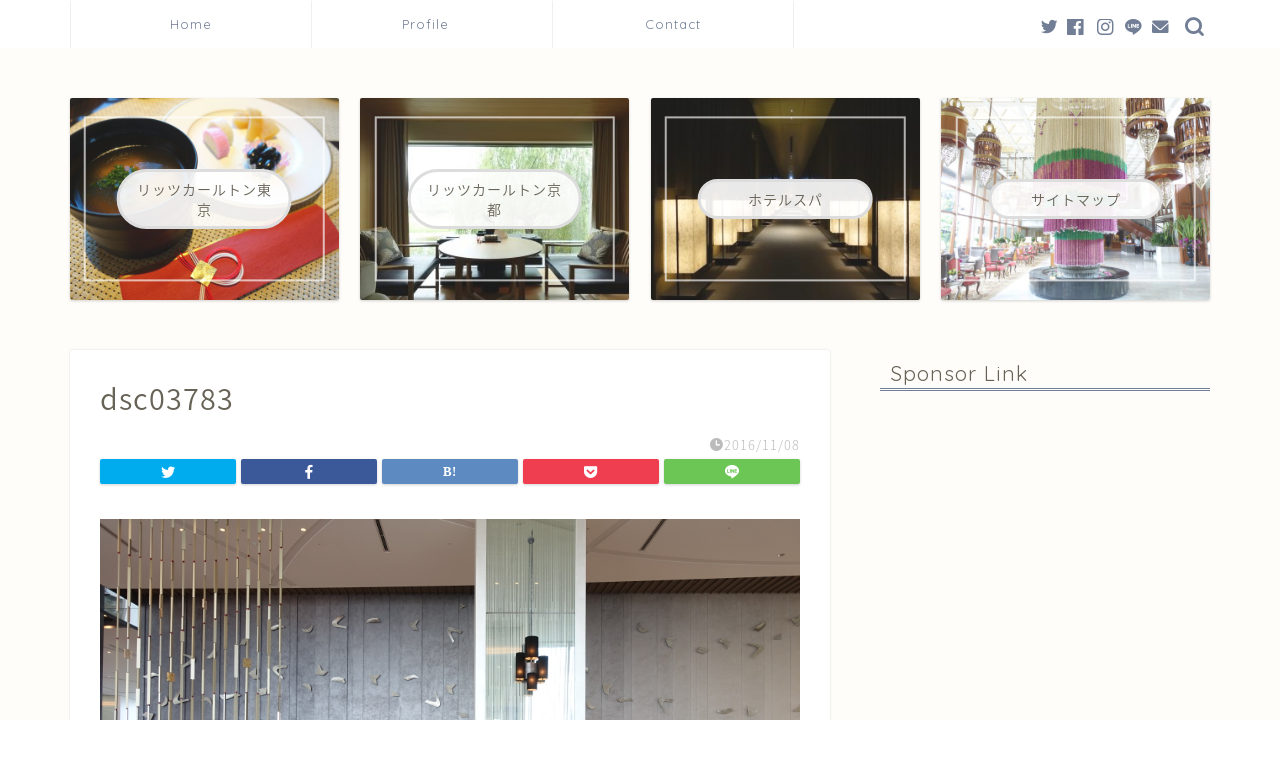

--- FILE ---
content_type: text/html; charset=UTF-8
request_url: https://renarena-z.com/dsc03783
body_size: 15796
content:
<!DOCTYPE html>
<html lang="ja">
<head prefix="og: http://ogp.me/ns# fb: http://ogp.me/ns/fb# article: http://ogp.me/ns/article#">
<meta charset="utf-8">
<meta http-equiv="X-UA-Compatible" content="IE=edge">
<meta name="viewport" content="width=device-width, initial-scale=1">
<!-- ここからOGP -->
<meta property="og:type" content="blog">
<meta property="og:title" content="dsc03783｜人生を豊かにする高級ホテル＆スパ情報！"> 
<meta property="og:url" content="https://renarena-z.com/dsc03783"> 
<meta property="og:description" content=""> 
<meta property="og:image" content="https://renarena-z.com/wp-content/themes/jin/img/noimg.png">
<meta property="og:site_name" content="人生を豊かにする高級ホテル＆スパ情報！">
<meta property="fb:admins" content="">
<meta name="twitter:card" content="summary">
<!-- ここまでOGP --> 

<meta name="description" itemprop="description" content="" >

<title>dsc03783｜人生を豊かにする高級ホテル＆スパ情報！</title>
<link rel='dns-prefetch' href='//ajax.googleapis.com' />
<link rel='dns-prefetch' href='//cdnjs.cloudflare.com' />
<link rel='dns-prefetch' href='//use.fontawesome.com' />
<link rel='dns-prefetch' href='//s.w.org' />
<link rel="alternate" type="application/rss+xml" title="人生を豊かにする高級ホテル＆スパ情報！ &raquo; フィード" href="https://renarena-z.com/feed" />
<link rel="alternate" type="application/rss+xml" title="人生を豊かにする高級ホテル＆スパ情報！ &raquo; コメントフィード" href="https://renarena-z.com/comments/feed" />
<link rel="alternate" type="application/rss+xml" title="人生を豊かにする高級ホテル＆スパ情報！ &raquo; dsc03783 のコメントのフィード" href="https://renarena-z.com/feed/?attachment_id=904" />
<!-- This site uses the Google Analytics by ExactMetrics plugin v6.3.0 - Using Analytics tracking - https://www.exactmetrics.com/ -->
<script type="text/javascript" data-cfasync="false">
    (window.gaDevIds=window.gaDevIds||[]).push("dNDMyYj");
	var em_version         = '6.3.0';
	var em_track_user      = true;
	var em_no_track_reason = '';
	
	var disableStr = 'ga-disable-UA-86034151-1';

	/* Function to detect opted out users */
	function __gaTrackerIsOptedOut() {
		return document.cookie.indexOf(disableStr + '=true') > -1;
	}

	/* Disable tracking if the opt-out cookie exists. */
	if ( __gaTrackerIsOptedOut() ) {
		window[disableStr] = true;
	}

	/* Opt-out function */
	function __gaTrackerOptout() {
	  document.cookie = disableStr + '=true; expires=Thu, 31 Dec 2099 23:59:59 UTC; path=/';
	  window[disableStr] = true;
	}

	if ( 'undefined' === typeof gaOptout ) {
		function gaOptout() {
			__gaTrackerOptout();
		}
	}
	
	if ( em_track_user ) {
		(function(i,s,o,g,r,a,m){i['GoogleAnalyticsObject']=r;i[r]=i[r]||function(){
			(i[r].q=i[r].q||[]).push(arguments)},i[r].l=1*new Date();a=s.createElement(o),
			m=s.getElementsByTagName(o)[0];a.async=1;a.src=g;m.parentNode.insertBefore(a,m)
		})(window,document,'script','//www.google-analytics.com/analytics.js','__gaTracker');

window.ga = __gaTracker;		__gaTracker('create', 'UA-86034151-1', 'auto');
		__gaTracker('set', 'forceSSL', true);
		__gaTracker('send','pageview');
		__gaTracker( function() { window.ga = __gaTracker; } );
	} else {
		console.log( "" );
		(function() {
			/* https://developers.google.com/analytics/devguides/collection/analyticsjs/ */
			var noopfn = function() {
				return null;
			};
			var noopnullfn = function() {
				return null;
			};
			var Tracker = function() {
				return null;
			};
			var p = Tracker.prototype;
			p.get = noopfn;
			p.set = noopfn;
			p.send = noopfn;
			var __gaTracker = function() {
				var len = arguments.length;
				if ( len === 0 ) {
					return;
				}
				var f = arguments[len-1];
				if ( typeof f !== 'object' || f === null || typeof f.hitCallback !== 'function' ) {
					console.log( 'Not running function __gaTracker(' + arguments[0] + " ....) because you are not being tracked. " + em_no_track_reason );
					return;
				}
				try {
					f.hitCallback();
				} catch (ex) {

				}
			};
			__gaTracker.create = function() {
				return new Tracker();
			};
			__gaTracker.getByName = noopnullfn;
			__gaTracker.getAll = function() {
				return [];
			};
			__gaTracker.remove = noopfn;
			window['__gaTracker'] = __gaTracker;
			window.ga = __gaTracker;		})();
		}
</script>
<!-- / Google Analytics by ExactMetrics -->
		<script type="text/javascript">
			window._wpemojiSettings = {"baseUrl":"https:\/\/s.w.org\/images\/core\/emoji\/13.0.0\/72x72\/","ext":".png","svgUrl":"https:\/\/s.w.org\/images\/core\/emoji\/13.0.0\/svg\/","svgExt":".svg","source":{"concatemoji":"https:\/\/renarena-z.com\/wp-includes\/js\/wp-emoji-release.min.js?ver=5.5.17"}};
			!function(e,a,t){var n,r,o,i=a.createElement("canvas"),p=i.getContext&&i.getContext("2d");function s(e,t){var a=String.fromCharCode;p.clearRect(0,0,i.width,i.height),p.fillText(a.apply(this,e),0,0);e=i.toDataURL();return p.clearRect(0,0,i.width,i.height),p.fillText(a.apply(this,t),0,0),e===i.toDataURL()}function c(e){var t=a.createElement("script");t.src=e,t.defer=t.type="text/javascript",a.getElementsByTagName("head")[0].appendChild(t)}for(o=Array("flag","emoji"),t.supports={everything:!0,everythingExceptFlag:!0},r=0;r<o.length;r++)t.supports[o[r]]=function(e){if(!p||!p.fillText)return!1;switch(p.textBaseline="top",p.font="600 32px Arial",e){case"flag":return s([127987,65039,8205,9895,65039],[127987,65039,8203,9895,65039])?!1:!s([55356,56826,55356,56819],[55356,56826,8203,55356,56819])&&!s([55356,57332,56128,56423,56128,56418,56128,56421,56128,56430,56128,56423,56128,56447],[55356,57332,8203,56128,56423,8203,56128,56418,8203,56128,56421,8203,56128,56430,8203,56128,56423,8203,56128,56447]);case"emoji":return!s([55357,56424,8205,55356,57212],[55357,56424,8203,55356,57212])}return!1}(o[r]),t.supports.everything=t.supports.everything&&t.supports[o[r]],"flag"!==o[r]&&(t.supports.everythingExceptFlag=t.supports.everythingExceptFlag&&t.supports[o[r]]);t.supports.everythingExceptFlag=t.supports.everythingExceptFlag&&!t.supports.flag,t.DOMReady=!1,t.readyCallback=function(){t.DOMReady=!0},t.supports.everything||(n=function(){t.readyCallback()},a.addEventListener?(a.addEventListener("DOMContentLoaded",n,!1),e.addEventListener("load",n,!1)):(e.attachEvent("onload",n),a.attachEvent("onreadystatechange",function(){"complete"===a.readyState&&t.readyCallback()})),(n=t.source||{}).concatemoji?c(n.concatemoji):n.wpemoji&&n.twemoji&&(c(n.twemoji),c(n.wpemoji)))}(window,document,window._wpemojiSettings);
		</script>
		<style type="text/css">
img.wp-smiley,
img.emoji {
	display: inline !important;
	border: none !important;
	box-shadow: none !important;
	height: 1em !important;
	width: 1em !important;
	margin: 0 .07em !important;
	vertical-align: -0.1em !important;
	background: none !important;
	padding: 0 !important;
}
</style>
	<link rel='stylesheet' id='sb_instagram_styles-css'  href='https://renarena-z.com/wp-content/plugins/instagram-feed/css/sbi-styles.min.css?ver=2.5.4' type='text/css' media='all' />
<link rel='stylesheet' id='wp-block-library-css'  href='https://renarena-z.com/wp-includes/css/dist/block-library/style.min.css?ver=5.5.17' type='text/css' media='all' />
<link rel='stylesheet' id='contact-form-7-css'  href='https://renarena-z.com/wp-content/plugins/contact-form-7/includes/css/styles.css?ver=5.3' type='text/css' media='all' />
<link rel='stylesheet' id='default-icon-styles-css'  href='https://renarena-z.com/wp-content/plugins/svg-vector-icon-plugin/public/../admin/css/wordpress-svg-icon-plugin-style.min.css?ver=5.5.17' type='text/css' media='all' />
<link rel='stylesheet' id='passster-public-css'  href='https://renarena-z.com/wp-content/plugins/content-protector/assets/public/passster-public.min.css?ver=all' type='text/css' media='all' />
<link rel='stylesheet' id='exactmetrics-popular-posts-style-css'  href='https://renarena-z.com/wp-content/plugins/google-analytics-dashboard-for-wp/assets/css/frontend.min.css?ver=6.3.0' type='text/css' media='all' />
<link rel='stylesheet' id='yyi_rinker_stylesheet-css'  href='https://renarena-z.com/wp-content/plugins/yyi-rinker/css/style.css?v=1.1.2&#038;ver=5.5.17' type='text/css' media='all' />
<link rel='stylesheet' id='parent-style-css'  href='https://renarena-z.com/wp-content/themes/jin/style.css?ver=5.5.17' type='text/css' media='all' />
<link rel='stylesheet' id='theme-style-css'  href='https://renarena-z.com/wp-content/themes/jin-child/style.css?ver=5.5.17' type='text/css' media='all' />
<link rel='stylesheet' id='fontawesome-style-css'  href='https://use.fontawesome.com/releases/v5.6.3/css/all.css?ver=5.5.17' type='text/css' media='all' />
<link rel='stylesheet' id='swiper-style-css'  href='https://cdnjs.cloudflare.com/ajax/libs/Swiper/4.0.7/css/swiper.min.css?ver=5.5.17' type='text/css' media='all' />
<link rel='stylesheet' id='__EPYT__style-css'  href='https://renarena-z.com/wp-content/plugins/youtube-embed-plus/styles/ytprefs.min.css?ver=13.4.1.2' type='text/css' media='all' />
<style id='__EPYT__style-inline-css' type='text/css'>

                .epyt-gallery-thumb {
                        width: 33.333%;
                }
                
</style>
<script type='text/javascript' id='exactmetrics-frontend-script-js-extra'>
/* <![CDATA[ */
var exactmetrics_frontend = {"js_events_tracking":"true","download_extensions":"zip,mp3,mpeg,pdf,docx,pptx,xlsx,rar","inbound_paths":"[{\"path\":\"\\\/go\\\/\",\"label\":\"affiliate\"},{\"path\":\"\\\/recommend\\\/\",\"label\":\"affiliate\"}]","home_url":"https:\/\/renarena-z.com","hash_tracking":"false"};
/* ]]> */
</script>
<script type='text/javascript' src='https://renarena-z.com/wp-content/plugins/google-analytics-dashboard-for-wp/assets/js/frontend.min.js?ver=6.3.0' id='exactmetrics-frontend-script-js'></script>
<script type='text/javascript' src='https://ajax.googleapis.com/ajax/libs/jquery/1.12.4/jquery.min.js?ver=5.5.17' id='jquery-js'></script>
<script type='text/javascript' src='https://renarena-z.com/wp-content/plugins/content-protector/assets/public/cookie.js?ver=3.3.8' id='passster-cookie-js'></script>
<script type='text/javascript' src='https://renarena-z.com/wp-content/plugins/content-protector/assets/public/captcha.js?ver=3.3.8' id='passster-captcha-js'></script>
<script type='text/javascript' id='passster-public-js-extra'>
/* <![CDATA[ */
var ps_ajax = {"ajax_url":"https:\/\/renarena-z.com\/wp-admin\/admin-ajax.php","days":"2","use_cookie":"on","no_ajax":"off","nonce":"33b05c2bdf","post_id":"904","captcha_error":"Sorry, your captcha solution was wrong.","recaptcha_key":"","shortcodes":[]};
/* ]]> */
</script>
<script type='text/javascript' src='https://renarena-z.com/wp-content/plugins/content-protector/assets/public/passster-public.min.js?ver=3.3.8.8' id='passster-public-js'></script>
<script type='text/javascript' src='https://renarena-z.com/wp-content/plugins/yyi-rinker/js/event-tracking.js?v=1.1.2' id='yyi_rinker_event_tracking_script-js'></script>
<script type='text/javascript' id='__ytprefs__-js-extra'>
/* <![CDATA[ */
var _EPYT_ = {"ajaxurl":"https:\/\/renarena-z.com\/wp-admin\/admin-ajax.php","security":"fb69dcd347","gallery_scrolloffset":"20","eppathtoscripts":"https:\/\/renarena-z.com\/wp-content\/plugins\/youtube-embed-plus\/scripts\/","eppath":"https:\/\/renarena-z.com\/wp-content\/plugins\/youtube-embed-plus\/","epresponsiveselector":"[\"iframe.__youtube_prefs_widget__\"]","epdovol":"1","version":"13.4.1.2","evselector":"iframe.__youtube_prefs__[src], iframe[src*=\"youtube.com\/embed\/\"], iframe[src*=\"youtube-nocookie.com\/embed\/\"]","ajax_compat":"","ytapi_load":"light","pause_others":"","stopMobileBuffer":"1","vi_active":"","vi_js_posttypes":[]};
/* ]]> */
</script>
<script type='text/javascript' src='https://renarena-z.com/wp-content/plugins/youtube-embed-plus/scripts/ytprefs.min.js?ver=13.4.1.2' id='__ytprefs__-js'></script>
<link rel="https://api.w.org/" href="https://renarena-z.com/wp-json/" /><link rel="alternate" type="application/json" href="https://renarena-z.com/wp-json/wp/v2/media/904" /><link rel='shortlink' href='https://renarena-z.com/?p=904' />
<link rel="alternate" type="application/json+oembed" href="https://renarena-z.com/wp-json/oembed/1.0/embed?url=https%3A%2F%2Frenarena-z.com%2Fdsc03783" />
<link rel="alternate" type="text/xml+oembed" href="https://renarena-z.com/wp-json/oembed/1.0/embed?url=https%3A%2F%2Frenarena-z.com%2Fdsc03783&#038;format=xml" />
		<style>
		.passster-form {
			background: #F9F9F9;
			padding: 10px;
			margin: 0px;
		}
		.passster-form h4 {
			font-size: 20px;
			font-weight: 700;
			color: #4998b3;
		}
		.passster-form p {
			font-size: 14px;
			font-weight: 400;
			color: #000000;
		}
		.passster-submit, .passster-submit-recaptcha, .passster-submit-captcha {
			color: #FFFFFF !important;
			background: #4998b3 !important;
		}
		.passster-submit:hover, .passster-submit-recaptcha:hover, .passster-submit-captcha:hover {
			color: #FFFFFF !important;
			background: #aa1100 !important;
		}                
		</style>
		<script type="text/javascript" language="javascript">
    var vc_pid = "884795767";
</script><script type="text/javascript" src="//aml.valuecommerce.com/vcdal.js" async></script><style>
div.yyi-rinker-contents.yyi-rinker-design-tate  div.yyi-rinker-box{
    flex-direction: column;
}

div.yyi-rinker-contents.yyi-rinker-design-slim div.yyi-rinker-box .yyi-rinker-links {
    flex-direction: column;
}

div.yyi-rinker-contents.yyi-rinker-design-slim div.yyi-rinker-info {
    width: 100%;
}

div.yyi-rinker-contents.yyi-rinker-design-slim .yyi-rinker-title {
    text-align: center;
}

div.yyi-rinker-contents.yyi-rinker-design-slim .yyi-rinker-links {
    text-align: center;
}
div.yyi-rinker-contents.yyi-rinker-design-slim .yyi-rinker-image {

    margin: auto;
}

div.yyi-rinker-contents.yyi-rinker-design-slim div.yyi-rinker-info ul.yyi-rinker-links li {
	align-self: stretch;
}
div.yyi-rinker-contents.yyi-rinker-design-slim div.yyi-rinker-box div.yyi-rinker-info {
	padding: 0;
}
div.yyi-rinker-contents.yyi-rinker-design-slim div.yyi-rinker-box {
	flex-direction: column;
	padding: 14px 5px 0;
}

.yyi-rinker-design-slim div.yyi-rinker-box div.yyi-rinker-info {
	text-align: center;
}

.yyi-rinker-design-slim div.price-box span.price {
	display: block;
}

div.yyi-rinker-contents.yyi-rinker-design-slim div.yyi-rinker-info div.yyi-rinker-title a{
	font-size:16px;
}

div.yyi-rinker-contents.yyi-rinker-design-slim ul.yyi-rinker-links li.amazonkindlelink:before,  div.yyi-rinker-contents.yyi-rinker-design-slim ul.yyi-rinker-links li.amazonlink:before,  div.yyi-rinker-contents.yyi-rinker-design-slim ul.yyi-rinker-links li.rakutenlink:before,  div.yyi-rinker-contents.yyi-rinker-design-slim ul.yyi-rinker-links li.yahoolink:before {
	font-size:12px;
}

div.yyi-rinker-contents.yyi-rinker-design-slim ul.yyi-rinker-links li a {
	font-size: 13px;
}
.entry-content ul.yyi-rinker-links li {
	padding: 0;
}

				</style>	<style type="text/css">
		#wrapper{
							background-color: #fffdf9;
				background-image: url();
					}
		.related-entry-headline-text span:before,
		#comment-title span:before,
		#reply-title span:before{
			background-color: #717e95;
			border-color: #717e95!important;
		}
		
		#breadcrumb:after,
		#page-top a{	
			background-color: #717e95;
		}
				footer{
			background-color: #717e95;
		}
		.footer-inner a,
		#copyright,
		#copyright-center{
			border-color: #878787!important;
			color: #878787!important;
		}
		#footer-widget-area
		{
			border-color: #878787!important;
		}
				.page-top-footer a{
			color: #717e95!important;
		}
				#breadcrumb ul li,
		#breadcrumb ul li a{
			color: #717e95!important;
		}
		
		body,
		a,
		a:link,
		a:visited,
		.my-profile,
		.widgettitle,
		.tabBtn-mag label{
			color: #686357;
		}
		a:hover{
			color: #ffcd44;
		}
						.widget_nav_menu ul > li > a:before,
		.widget_categories ul > li > a:before,
		.widget_pages ul > li > a:before,
		.widget_recent_entries ul > li > a:before,
		.widget_archive ul > li > a:before,
		.widget_archive form:after,
		.widget_categories form:after,
		.widget_nav_menu ul > li > ul.sub-menu > li > a:before,
		.widget_categories ul > li > .children > li > a:before,
		.widget_pages ul > li > .children > li > a:before,
		.widget_nav_menu ul > li > ul.sub-menu > li > ul.sub-menu li > a:before,
		.widget_categories ul > li > .children > li > .children li > a:before,
		.widget_pages ul > li > .children > li > .children li > a:before{
			color: #717e95;
		}
		.widget_nav_menu ul .sub-menu .sub-menu li a:before{
			background-color: #686357!important;
		}
		footer .footer-widget,
		footer .footer-widget a,
		footer .footer-widget ul li,
		.footer-widget.widget_nav_menu ul > li > a:before,
		.footer-widget.widget_categories ul > li > a:before,
		.footer-widget.widget_recent_entries ul > li > a:before,
		.footer-widget.widget_pages ul > li > a:before,
		.footer-widget.widget_archive ul > li > a:before,
		footer .widget_tag_cloud .tagcloud a:before{
			color: #878787!important;
			border-color: #878787!important;
		}
		footer .footer-widget .widgettitle{
			color: #878787!important;
			border-color: #d0757c!important;
		}
		footer .widget_nav_menu ul .children .children li a:before,
		footer .widget_categories ul .children .children li a:before,
		footer .widget_nav_menu ul .sub-menu .sub-menu li a:before{
			background-color: #878787!important;
		}
		#drawernav a:hover,
		.post-list-title,
		#prev-next p,
		#toc_container .toc_list li a{
			color: #686357!important;
		}
		
		#header-box{
			background-color: #fffdf9;
		}
						@media (min-width: 768px) {
		#header-box .header-box10-bg:before,
		#header-box .header-box11-bg:before{
			border-radius: 2px;
		}
		}
										@media (min-width: 768px) {
			.top-image-meta{
				margin-top: calc(0px - 30px);
			}
		}
		@media (min-width: 1200px) {
			.top-image-meta{
				margin-top: calc(0px);
			}
		}
				.pickup-contents:before{
			background-color: #fffdf9!important;
		}
		
		.main-image-text{
			color: #3b4675;
		}
		.main-image-text-sub{
			color: #686357;
		}
		
				@media (min-width: 481px) {
			#site-info{
				padding-top: 20px!important;
				padding-bottom: 20px!important;
			}
		}
		
		#site-info span a{
			color: #6b6b6b!important;
		}
		
				#headmenu .headsns .line a svg{
			fill: #717e95!important;
		}
		#headmenu .headsns a,
		#headmenu{
			color: #717e95!important;
			border-color:#717e95!important;
		}
						.profile-follow .line-sns a svg{
			fill: #717e95!important;
		}
		.profile-follow .line-sns a:hover svg{
			fill: #d0757c!important;
		}
		.profile-follow a{
			color: #717e95!important;
			border-color:#717e95!important;
		}
		.profile-follow a:hover,
		#headmenu .headsns a:hover{
			color:#d0757c!important;
			border-color:#d0757c!important;
		}
				.search-box:hover{
			color:#d0757c!important;
			border-color:#d0757c!important;
		}
				#header #headmenu .headsns .line a:hover svg{
			fill:#d0757c!important;
		}
		.cps-icon-bar,
		#navtoggle:checked + .sp-menu-open .cps-icon-bar{
			background-color: #6b6b6b;
		}
		#nav-container{
			background-color: #ffffff;
		}
		.menu-box .menu-item svg{
			fill:#717e95;
		}
		#drawernav ul.menu-box > li > a,
		#drawernav2 ul.menu-box > li > a,
		#drawernav3 ul.menu-box > li > a,
		#drawernav4 ul.menu-box > li > a,
		#drawernav5 ul.menu-box > li > a,
		#drawernav ul.menu-box > li.menu-item-has-children:after,
		#drawernav2 ul.menu-box > li.menu-item-has-children:after,
		#drawernav3 ul.menu-box > li.menu-item-has-children:after,
		#drawernav4 ul.menu-box > li.menu-item-has-children:after,
		#drawernav5 ul.menu-box > li.menu-item-has-children:after{
			color: #717e95!important;
		}
		#drawernav ul.menu-box li a,
		#drawernav2 ul.menu-box li a,
		#drawernav3 ul.menu-box li a,
		#drawernav4 ul.menu-box li a,
		#drawernav5 ul.menu-box li a{
			font-size: 13px!important;
		}
		#drawernav3 ul.menu-box > li{
			color: #686357!important;
		}
		#drawernav4 .menu-box > .menu-item > a:after,
		#drawernav3 .menu-box > .menu-item > a:after,
		#drawernav .menu-box > .menu-item > a:after{
			background-color: #717e95!important;
		}
		#drawernav2 .menu-box > .menu-item:hover,
		#drawernav5 .menu-box > .menu-item:hover{
			border-top-color: #717e95!important;
		}
				.cps-info-bar a{
			background-color: #ffcd44!important;
		}
				@media (min-width: 768px) {
			#main-contents-one .post-list-mag .post-list-item{
				width: 32%;
			}
			#main-contents-one .post-list-mag .post-list-item:not(:nth-child(3n)){
				margin-right: 2%;
			}
			.tabBtn-mag{
				width: 85%;
				margin-bottom: 40px;
			}
			.tabBtn-mag label{
				padding: 10px 20px;
			}
		}
				@media (min-width: 768px) {
			#tab-1:checked ~ .tabBtn-mag li [for="tab-1"]:after,
			#tab-2:checked ~ .tabBtn-mag li [for="tab-2"]:after,
			#tab-3:checked ~ .tabBtn-mag li [for="tab-3"]:after,
			#tab-4:checked ~ .tabBtn-mag li [for="tab-4"]:after{
				border-top-color: #717e95!important;
			}
			.tabBtn-mag label{
				border-bottom-color: #717e95!important;
			}
		}
		#tab-1:checked ~ .tabBtn-mag li [for="tab-1"],
		#tab-2:checked ~ .tabBtn-mag li [for="tab-2"],
		#tab-3:checked ~ .tabBtn-mag li [for="tab-3"],
		#tab-4:checked ~ .tabBtn-mag li [for="tab-4"],
		#prev-next a.next:after,
		#prev-next a.prev:after,
		.more-cat-button a:hover span:before{
			background-color: #717e95!important;
		}
		

		.swiper-slide .post-list-cat,
		.post-list-mag .post-list-cat,
		.post-list-mag3col .post-list-cat,
		.post-list-mag-sp1col .post-list-cat,
		.swiper-pagination-bullet-active,
		.pickup-cat,
		.post-list .post-list-cat,
		#breadcrumb .bcHome a:hover span:before,
		.popular-item:nth-child(1) .pop-num,
		.popular-item:nth-child(2) .pop-num,
		.popular-item:nth-child(3) .pop-num{
			background-color: #d0757c!important;
		}
		.sidebar-btn a,
		.profile-sns-menu{
			background-color: #d0757c!important;
		}
		.sp-sns-menu a,
		.pickup-contents-box a:hover .pickup-title{
			border-color: #717e95!important;
			color: #717e95!important;
		}
				.pro-line svg{
			fill: #717e95!important;
		}
		.cps-post-cat a,
		.meta-cat,
		.popular-cat{
			background-color: #d0757c!important;
			border-color: #d0757c!important;
		}
		.tagicon,
		.tag-box a,
		#toc_container .toc_list > li,
		#toc_container .toc_title{
			color: #717e95!important;
		}
		.widget_tag_cloud a::before{
			color: #686357!important;
		}
		.tag-box a,
		#toc_container:before{
			border-color: #717e95!important;
		}
		.cps-post-cat a:hover{
			color: #ffcd44!important;
		}
		.pagination li:not([class*="current"]) a:hover,
		.widget_tag_cloud a:hover{
			background-color: #717e95!important;
		}
		.pagination li:not([class*="current"]) a:hover{
			opacity: 0.5!important;
		}
		.pagination li.current a{
			background-color: #717e95!important;
			border-color: #717e95!important;
		}
		.nextpage a:hover span {
			color: #717e95!important;
			border-color: #717e95!important;
		}
		.cta-content:before{
			background-color: #fff0dd!important;
		}
		.cta-text,
		.info-title{
			color: #282828!important;
		}
		#footer-widget-area.footer_style1 .widgettitle{
			border-color: #d0757c!important;
		}
		.sidebar_style1 .widgettitle,
		.sidebar_style5 .widgettitle{
			border-color: #717e95!important;
		}
		.sidebar_style2 .widgettitle,
		.sidebar_style4 .widgettitle,
		.sidebar_style6 .widgettitle,
		#home-bottom-widget .widgettitle,
		#home-top-widget .widgettitle,
		#post-bottom-widget .widgettitle,
		#post-top-widget .widgettitle{
			background-color: #717e95!important;
		}
		#home-bottom-widget .widget_search .search-box input[type="submit"],
		#home-top-widget .widget_search .search-box input[type="submit"],
		#post-bottom-widget .widget_search .search-box input[type="submit"],
		#post-top-widget .widget_search .search-box input[type="submit"]{
			background-color: #d0757c!important;
		}
		
		.tn-logo-size{
			font-size: 200%!important;
		}
		@media (min-width: 481px) {
		.tn-logo-size img{
			width: calc(200%*0.5)!important;
		}
		}
		@media (min-width: 768px) {
		.tn-logo-size img{
			width: calc(200%*2.2)!important;
		}
		}
		@media (min-width: 1200px) {
		.tn-logo-size img{
			width: 200%!important;
		}
		}
		.sp-logo-size{
			font-size: 120%!important;
		}
		.sp-logo-size img{
			width: 120%!important;
		}
				.cps-post-main ul > li:before,
		.cps-post-main ol > li:before{
			background-color: #d0757c!important;
		}
		.profile-card .profile-title{
			background-color: #717e95!important;
		}
		.profile-card{
			border-color: #717e95!important;
		}
		.cps-post-main a{
			color:#001266;
		}
		.cps-post-main .marker{
			background: -webkit-linear-gradient( transparent 60%, #fff1ce 0% ) ;
			background: linear-gradient( transparent 60%, #fff1ce 0% ) ;
		}
		.cps-post-main .marker2{
			background: -webkit-linear-gradient( transparent 60%, #a6ede7 0% ) ;
			background: linear-gradient( transparent 60%, #a6ede7 0% ) ;
		}
		.cps-post-main .jic-sc{
			color:#e9546b;
		}
		
		
		.simple-box1{
			border-color:#3b4675!important;
		}
		.simple-box2{
			border-color:#f2bf7d!important;
		}
		.simple-box3{
			border-color:#ffcd44!important;
		}
		.simple-box4{
			border-color:#7badd8!important;
		}
		.simple-box4:before{
			background-color: #7badd8;
		}
		.simple-box5{
			border-color:#e896c7!important;
		}
		.simple-box5:before{
			background-color: #e896c7;
		}
		.simple-box6{
			background-color:#fffdef!important;
		}
		.simple-box7{
			border-color:#def1f9!important;
		}
		.simple-box7:before{
			background-color:#def1f9!important;
		}
		.simple-box8{
			border-color:#96ddc1!important;
		}
		.simple-box8:before{
			background-color:#96ddc1!important;
		}
		.simple-box9:before{
			background-color:#e1c0e8!important;
		}
				.simple-box9:after{
			border-color:#e1c0e8 #e1c0e8 #fff #fff!important;
		}
				
		.kaisetsu-box1:before,
		.kaisetsu-box1-title{
			background-color:#ffb49e!important;
		}
		.kaisetsu-box2{
			border-color:#3b4675!important;
		}
		.kaisetsu-box2-title{
			background-color:#3b4675!important;
		}
		.kaisetsu-box4{
			border-color:#ea91a9!important;
		}
		.kaisetsu-box4-title{
			background-color:#ea91a9!important;
		}
		.kaisetsu-box5:before{
			background-color:#57b3ba!important;
		}
		.kaisetsu-box5-title{
			background-color:#57b3ba!important;
		}
		
		.concept-box1{
			border-color:#85db8f!important;
		}
		.concept-box1:after{
			background-color:#85db8f!important;
		}
		.concept-box1:before{
			content:"ポイント"!important;
			color:#85db8f!important;
		}
		.concept-box2{
			border-color:#f7cf6a!important;
		}
		.concept-box2:after{
			background-color:#f7cf6a!important;
		}
		.concept-box2:before{
			content:"注意点"!important;
			color:#f7cf6a!important;
		}
		.concept-box3{
			border-color:#86cee8!important;
		}
		.concept-box3:after{
			background-color:#86cee8!important;
		}
		.concept-box3:before{
			content:"良い例"!important;
			color:#86cee8!important;
		}
		.concept-box4{
			border-color:#ed8989!important;
		}
		.concept-box4:after{
			background-color:#ed8989!important;
		}
		.concept-box4:before{
			content:"悪い例"!important;
			color:#ed8989!important;
		}
		.concept-box5{
			border-color:#9e9e9e!important;
		}
		.concept-box5:after{
			background-color:#9e9e9e!important;
		}
		.concept-box5:before{
			content:"参考"!important;
			color:#9e9e9e!important;
		}
		.concept-box6{
			border-color:#8eaced!important;
		}
		.concept-box6:after{
			background-color:#8eaced!important;
		}
		.concept-box6:before{
			content:"メモ"!important;
			color:#8eaced!important;
		}
		
		.innerlink-box1,
		.blog-card{
			border-color:#ffcd44!important;
		}
		.innerlink-box1-title{
			background-color:#ffcd44!important;
			border-color:#ffcd44!important;
		}
		.innerlink-box1:before,
		.blog-card-hl-box{
			background-color:#ffcd44!important;
		}
				
		.jin-ac-box01-title::after{
			color: #717e95;
		}
		
		.color-button01 a,
		.color-button01 a:hover,
		.color-button01:before{
			background-color: #3b4675!important;
		}
		.top-image-btn-color a,
		.top-image-btn-color a:hover,
		.top-image-btn-color:before{
			background-color: #ffcd44!important;
		}
		.color-button02 a,
		.color-button02 a:hover,
		.color-button02:before{
			background-color: #ffcd44!important;
		}
		
		.color-button01-big a,
		.color-button01-big a:hover,
		.color-button01-big:before{
			background-color: #ffcd44!important;
		}
		.color-button01-big a,
		.color-button01-big:before{
			border-radius: 5px!important;
		}
		.color-button01-big a{
			padding-top: 20px!important;
			padding-bottom: 20px!important;
		}
		
		.color-button02-big a,
		.color-button02-big a:hover,
		.color-button02-big:before{
			background-color: #495175!important;
		}
		.color-button02-big a,
		.color-button02-big:before{
			border-radius: 40px!important;
		}
		.color-button02-big a{
			padding-top: 20px!important;
			padding-bottom: 20px!important;
		}
				.color-button01-big{
			width: 75%!important;
		}
		.color-button02-big{
			width: 75%!important;
		}
				
		
					.top-image-btn-color:before,
			.color-button01:before,
			.color-button02:before,
			.color-button01-big:before,
			.color-button02-big:before{
				bottom: -1px;
				left: -1px;
				width: 100%;
				height: 100%;
				border-radius: 6px;
				box-shadow: 0px 1px 5px 0px rgba(0, 0, 0, 0.25);
				-webkit-transition: all .4s;
				transition: all .4s;
			}
			.top-image-btn-color a:hover,
			.color-button01 a:hover,
			.color-button02 a:hover,
			.color-button01-big a:hover,
			.color-button02-big a:hover{
				-webkit-transform: translateY(2px);
				transform: translateY(2px);
				-webkit-filter: brightness(0.95);
				 filter: brightness(0.95);
			}
			.top-image-btn-color:hover:before,
			.color-button01:hover:before,
			.color-button02:hover:before,
			.color-button01-big:hover:before,
			.color-button02-big:hover:before{
				-webkit-transform: translateY(2px);
				transform: translateY(2px);
				box-shadow: none!important;
			}
				
		.h2-style01 h2,
		.h2-style02 h2:before,
		.h2-style03 h2,
		.h2-style04 h2:before,
		.h2-style05 h2,
		.h2-style07 h2:before,
		.h2-style07 h2:after,
		.h3-style03 h3:before,
		.h3-style02 h3:before,
		.h3-style05 h3:before,
		.h3-style07 h3:before,
		.h2-style08 h2:after,
		.h2-style10 h2:before,
		.h2-style10 h2:after,
		.h3-style02 h3:after,
		.h4-style02 h4:before{
			background-color: #717e95!important;
		}
		.h3-style01 h3,
		.h3-style04 h3,
		.h3-style05 h3,
		.h3-style06 h3,
		.h4-style01 h4,
		.h2-style02 h2,
		.h2-style08 h2,
		.h2-style08 h2:before,
		.h2-style09 h2,
		.h4-style03 h4{
			border-color: #717e95!important;
		}
		.h2-style05 h2:before{
			border-top-color: #717e95!important;
		}
		.h2-style06 h2:before,
		.sidebar_style3 .widgettitle:after{
			background-image: linear-gradient(
				-45deg,
				transparent 25%,
				#717e95 25%,
				#717e95 50%,
				transparent 50%,
				transparent 75%,
				#717e95 75%,
				#717e95			);
		}
				.jin-h2-icons.h2-style02 h2 .jic:before,
		.jin-h2-icons.h2-style04 h2 .jic:before,
		.jin-h2-icons.h2-style06 h2 .jic:before,
		.jin-h2-icons.h2-style07 h2 .jic:before,
		.jin-h2-icons.h2-style08 h2 .jic:before,
		.jin-h2-icons.h2-style09 h2 .jic:before,
		.jin-h2-icons.h2-style10 h2 .jic:before,
		.jin-h3-icons.h3-style01 h3 .jic:before,
		.jin-h3-icons.h3-style02 h3 .jic:before,
		.jin-h3-icons.h3-style03 h3 .jic:before,
		.jin-h3-icons.h3-style04 h3 .jic:before,
		.jin-h3-icons.h3-style05 h3 .jic:before,
		.jin-h3-icons.h3-style06 h3 .jic:before,
		.jin-h3-icons.h3-style07 h3 .jic:before,
		.jin-h4-icons.h4-style01 h4 .jic:before,
		.jin-h4-icons.h4-style02 h4 .jic:before,
		.jin-h4-icons.h4-style03 h4 .jic:before,
		.jin-h4-icons.h4-style04 h4 .jic:before{
			color:#717e95;
		}
		
		@media all and (-ms-high-contrast:none){
			*::-ms-backdrop, .color-button01:before,
			.color-button02:before,
			.color-button01-big:before,
			.color-button02-big:before{
				background-color: #595857!important;
			}
		}
		
		.jin-lp-h2 h2,
		.jin-lp-h2 h2{
			background-color: transparent!important;
			border-color: transparent!important;
			color: #686357!important;
		}
		.jincolumn-h3style2{
			border-color:#717e95!important;
		}
		.jinlph2-style1 h2:first-letter{
			color:#717e95!important;
		}
		.jinlph2-style2 h2,
		.jinlph2-style3 h2{
			border-color:#717e95!important;
		}
		.jin-photo-title .jin-fusen1-down,
		.jin-photo-title .jin-fusen1-even,
		.jin-photo-title .jin-fusen1-up{
			border-left-color:#717e95;
		}
		.jin-photo-title .jin-fusen2,
		.jin-photo-title .jin-fusen3{
			background-color:#717e95;
		}
		.jin-photo-title .jin-fusen2:before,
		.jin-photo-title .jin-fusen3:before {
			border-top-color: #717e95;
		}
		.has-huge-font-size{
			font-size:42px!important;
		}
		.has-large-font-size{
			font-size:36px!important;
		}
		.has-medium-font-size{
			font-size:20px!important;
		}
		.has-normal-font-size{
			font-size:16px!important;
		}
		.has-small-font-size{
			font-size:13px!important;
		}
		
		
	</style>
<link rel="icon" href="https://renarena-z.com/wp-content/uploads/2019/10/cropped-31e010ea77d697ed6c0c3a9fb6841664-32x32.jpg" sizes="32x32" />
<link rel="icon" href="https://renarena-z.com/wp-content/uploads/2019/10/cropped-31e010ea77d697ed6c0c3a9fb6841664-192x192.jpg" sizes="192x192" />
<link rel="apple-touch-icon" href="https://renarena-z.com/wp-content/uploads/2019/10/cropped-31e010ea77d697ed6c0c3a9fb6841664-180x180.jpg" />
<meta name="msapplication-TileImage" content="https://renarena-z.com/wp-content/uploads/2019/10/cropped-31e010ea77d697ed6c0c3a9fb6841664-270x270.jpg" />
		<style type="text/css" id="wp-custom-css">
			.proflink a{
	display:block;
	text-align:center;
	padding:7px 10px;
	background:#aaa;/*カラーは変更*/
	width:50%;
	margin:0 auto;
	margin-top:20px;
	border-radius:20px;
	border:3px double #fff;
	font-size:0.65rem;
	color:#fff;
}
.proflink a:hover{
		opacity:0.75;
}
@media (max-width: 767px) {
	.proflink a{
		margin-bottom:10px;
	}
}		</style>
			
<!--カエレバCSS-->
<!--アプリーチCSS-->

<!-- Google Tag Manager -->
<script>(function(w,d,s,l,i){w[l]=w[l]||[];w[l].push({'gtm.start':
new Date().getTime(),event:'gtm.js'});var f=d.getElementsByTagName(s)[0],
j=d.createElement(s),dl=l!='dataLayer'?'&l='+l:'';j.async=true;j.src=
'https://www.googletagmanager.com/gtm.js?id='+i+dl;f.parentNode.insertBefore(j,f);
})(window,document,'script','dataLayer','GTM-MDR8SV7');</script>
<!-- End Google Tag Manager -->

<meta name="google-site-verification" content="01edGUBVJCSUPJ3eMRRP4o3ENXw3mK7yAF01OqS6Zuo" />

<meta name="p:domain_verify" content="55775b91e2eff92b65ee1743fb597e28"/>

<meta name="p:domain_verify" content="9fed8630d6f1763e8fac9eaf63df4cee"/>



    <meta property="og:type" content="article" />
    <meta property="og:url" content="http://www.cnn.com/2014/08/11/travel/sagano-bamboo-forest/" />
    <meta property="article:published_time" content="2014-08-12T00:01:56+00:00" />
    <meta property="article:author" content="竹村玲奈" />
</head>
<body class="attachment attachment-template-default single single-attachment postid-904 attachmentid-904 attachment-jpeg" id="nts-style">
<div id="wrapper">

		
	<div id="scroll-content" class="animate">
	
		<!--ヘッダー-->

								
	<!--グローバルナビゲーション layout1-->
	
	<div id="nav-container" class="header-style8-animate animate">
		<div class="header-style6-box">
			<div id="drawernav5" class="ef">
				<nav class="fixed-content"><ul class="menu-box"><li class="menu-item menu-item-type-custom menu-item-object-custom menu-item-home menu-item-6059"><a href="https://renarena-z.com">Home</a></li>
<li class="menu-item menu-item-type-post_type menu-item-object-page menu-item-6060"><a href="https://renarena-z.com/profile">Profile　</a></li>
<li class="menu-item menu-item-type-post_type menu-item-object-page menu-item-6061"><a href="https://renarena-z.com/contact">Contact</a></li>
</ul></nav>			</div>

			
			<div id="headmenu" class="header-style6">
				<span class="headsns tn_sns_on">
											<span class="twitter"><a href="#"><i class="jic-type jin-ifont-twitter" aria-hidden="true"></i></a></span>
																<span class="facebook">
						<a href="#"><i class="jic-type jin-ifont-facebook" aria-hidden="true"></i></a>
						</span>
																<span class="instagram">
						<a href="#"><i class="jic-type jin-ifont-instagram" aria-hidden="true"></i></a>
						</span>
											
											<span class="line">
							<a href="#" target="_blank"><i class="jic-type jin-ifont-line" aria-hidden="true"></i></a>
						</span>
																<span class="jin-contact">
						<a href="#"><i class="jic-type jin-ifont-mail" aria-hidden="true"></i></a>
						</span>
						

				</span>
				<span class="headsearch tn_search_on">
					<form class="search-box" role="search" method="get" id="searchform" action="https://renarena-z.com/">
	<input type="search" placeholder="" class="text search-text" value="" name="s" id="s">
	<input type="submit" id="searchsubmit" value="&#xe931;">
</form>
				</span>
			</div>
				</div>
	</div>
		<!--グローバルナビゲーション layout1-->


	

	
	<!--ヘッダー画像-->
													<!--ヘッダー画像-->

		
		<!--ヘッダー-->

		<div class="clearfix"></div>

			
													<div class="pickup-contents-box animate">
	<ul class="pickup-contents">
			<li>
							<a href="https://renarena-z.com/clublounge-201701">
					<div class="pickup-image">
													<img src="https://renarena-z.com/wp-content/uploads/2017/01/DSC05867-640x480.jpg" alt="" width="480" height="360" />
																			<div class="pickup-title ef">リッツカールトン東京</div>
											</div>
				</a>
					</li>
			<li>
							<a href="https://renarena-z.com/cornersuite-kita">
					<div class="pickup-image">
													<img src="https://renarena-z.com/wp-content/uploads/2016/11/DSC03231-320x240.jpg" alt="" width="320" height="240" />
																			<div class="pickup-title ef">リッツカールトン京都</div>
											</div>
				</a>
					</li>
			<li>
							<a href="https://renarena-z.com/the-ritz-carlton02">
					<div class="pickup-image">
													<img src="https://renarena-z.com/wp-content/uploads/2016/11/DSC03521-320x240.jpg" alt="" width="320" height="240" />
																			<div class="pickup-title ef">ホテルスパ</div>
											</div>
				</a>
					</li>
			<li>
							<a href="https://renarena-z.com/sitemap">
					<div class="pickup-image">
													<img src="https://renarena-z.com/wp-content/uploads/2018/01/99ecd0f5bd05658e0f939d09036a7457-640x480.jpg" alt="" width="480" height="360" />
																			<div class="pickup-title ef">サイトマップ</div>
											</div>
				</a>
					</li>
		</ul>
</div>
							
			
	<div id="contents">
		
		<!--メインコンテンツ-->
		<main id="main-contents" class="main-contents article_style1 animate" itemprop="mainContentOfPage">
				<section class="cps-post-box hentry">
											<article class="cps-post">
							<header class="cps-post-header">
								<h1 class="cps-post-title entry-title" itemprop="headline">dsc03783</h1>
								<div class="cps-post-meta vcard">
									<span class="writer fn" itemprop="author" itemscope itemtype="https://schema.org/Person"><span itemprop="name">renaz</span></span>
									<span class="cps-post-cat" itemprop="keywords"></span>
									<span class="cps-post-date-box">
												<span class="cps-post-date"><i class="jic jin-ifont-watch" aria-hidden="true"></i>&nbsp;<time class="entry-date date published updated" datetime="2016-11-08T15:54:31+09:00">2016/11/08</time></span>
										</span>
								</div>
																											<div class="share-top sns-design-type01">
	<div class="sns-top">
		<ol>
			<!--ツイートボタン-->
							<li class="twitter"><a href="https://twitter.com/share?url=https%3A%2F%2Frenarena-z.com%2Fdsc03783&text=dsc03783 - 人生を豊かにする高級ホテル＆スパ情報！"><i class="jic jin-ifont-twitter"></i></a>
				</li>
						<!--Facebookボタン-->
							<li class="facebook">
				<a href="https://www.facebook.com/sharer.php?src=bm&u=https%3A%2F%2Frenarena-z.com%2Fdsc03783&t=dsc03783 - 人生を豊かにする高級ホテル＆スパ情報！" onclick="javascript:window.open(this.href, '', 'menubar=no,toolbar=no,resizable=yes,scrollbars=yes,height=300,width=600');return false;"><i class="jic jin-ifont-facebook-t" aria-hidden="true"></i></a>
				</li>
						<!--はてブボタン-->
							<li class="hatebu">
				<a href="https://b.hatena.ne.jp/add?mode=confirm&url=https%3A%2F%2Frenarena-z.com%2Fdsc03783" onclick="javascript:window.open(this.href, '', 'menubar=no,toolbar=no,resizable=yes,scrollbars=yes,height=400,width=510');return false;" ><i class="font-hatena"></i></a>
				</li>
						<!--Poketボタン-->
							<li class="pocket">
				<a href="https://getpocket.com/edit?url=https%3A%2F%2Frenarena-z.com%2Fdsc03783&title=dsc03783 - 人生を豊かにする高級ホテル＆スパ情報！"><i class="jic jin-ifont-pocket" aria-hidden="true"></i></a>
				</li>
							<li class="line">
				<a href="https://line.me/R/msg/text/?https%3A%2F%2Frenarena-z.com%2Fdsc03783"><i class="jic jin-ifont-line" aria-hidden="true"></i></a>
				</li>
		</ol>
	</div>
</div>
<div class="clearfix"></div>
																								</header>

							<div class="cps-post-main-box">
								<div class="cps-post-main h2-style01 h3-style06 h4-style01 entry-content m-size m-size-sp" itemprop="articleBody">

																													<p>
											<a href="https://renarena-z.com/wp-content/uploads/2016/11/DSC03783.jpg" target="_blank"><img src="https://renarena-z.com/wp-content/uploads/2016/11/DSC03783.jpg" width="3648" height="2736" alt="" /></a>
										</p>
																		
								</div>
							</div>
						</article>
														</section>
			
															</main>
		<!--サイドバー-->
<div id="sidebar" class="sideber sidebar_style5 animate" role="complementary" itemscope itemtype="https://schema.org/WPSideBar">
		
	<div id="text-7" class="widget widget_text"><div class="widgettitle ef">Sponsor Link</div>			<div class="textwidget"><p><script async src="//pagead2.googlesyndication.com/pagead/js/adsbygoogle.js"></script><br />
<!-- renarena-z（リンクユニット） --><br />
<ins class="adsbygoogle"
style="display:block"
data-ad-client="ca-pub-9002645035950437"
data-ad-slot="2338858814"
data-ad-format="link"></ins><br />
<script>
(adsbygoogle = window.adsbygoogle || []).push({});
</script></p>
</div>
		</div><div id="text-6" class="widget widget_text"><div class="widgettitle ef">NZ旅 出演PV動画はこちらから♪</div>			<div class="textwidget"><iframe src="https://www.youtube.com/embed/BQxPRJ_VZ5U?rel=0" frameborder="0" allowfullscreen></iframe></div>
		</div><div id="text-3" class="widget widget_text"><div class="widgettitle ef">Sponsor Link</div>			<div class="textwidget"><script async src="//pagead2.googlesyndication.com/pagead/js/adsbygoogle.js"></script>
<!-- renarena-z（Top） -->
<ins class="adsbygoogle"
     style="display:inline-block;width:300px;height:250px"
     data-ad-client="ca-pub-9002645035950437"
     data-ad-slot="3794033103"></ins>
<script>
(adsbygoogle = window.adsbygoogle || []).push({});
</script>
</div>
		</div><div id="search-2" class="widget widget_search"><div class="widgettitle ef">Search</div><form class="search-box" role="search" method="get" id="searchform" action="https://renarena-z.com/">
	<input type="search" placeholder="" class="text search-text" value="" name="s" id="s">
	<input type="submit" id="searchsubmit" value="&#xe931;">
</form>
</div><div id="categories-2" class="widget widget_categories"><div class="widgettitle ef">Category</div>
			<ul>
					<li class="cat-item cat-item-285"><a href="https://renarena-z.com/category/hotel">HOTEL</a>
<ul class='children'>
	<li class="cat-item cat-item-195"><a href="https://renarena-z.com/category/hotel/japanhotel" title="日本のホテル＆スパの情報をお届けします。">国内</a>
</li>
	<li class="cat-item cat-item-196"><a href="https://renarena-z.com/category/hotel/worldhotel" title="海外のホテル＆スパ情報をお届けします。">海外</a>
</li>
</ul>
</li>
	<li class="cat-item cat-item-197"><a href="https://renarena-z.com/category/renalog" title="竹村玲奈の日々の出来事。
オススメの美容コスメ、ライフスタイル、グルメ、旅、についての情報をお届けいたします。">RENA LOG</a>
<ul class='children'>
	<li class="cat-item cat-item-259"><a href="https://renarena-z.com/category/renalog/travel-renalog" title="旅行についての情報をお届けいたします。">TRAVEL</a>
</li>
	<li class="cat-item cat-item-263"><a href="https://renarena-z.com/category/renalog/column" title="竹村玲奈のホテル＆ホテルスパに関するコラムなど">COLUMN</a>
</li>
	<li class="cat-item cat-item-268"><a href="https://renarena-z.com/category/renalog/sumo" title="大相撲についての情報">SUMO</a>
</li>
	<li class="cat-item cat-item-198"><a href="https://renarena-z.com/category/renalog/beautyinfo" title="美容についての情報をお届けいたします。">BEAUTY</a>
</li>
	<li class="cat-item cat-item-253"><a href="https://renarena-z.com/category/renalog/gourmet-renalog" title="GOURMETについて">GOURMET</a>
</li>
	<li class="cat-item cat-item-199"><a href="https://renarena-z.com/category/renalog/books" title="おすすめの本をご紹介します。">BOOK</a>
</li>
	<li class="cat-item cat-item-200"><a href="https://renarena-z.com/category/renalog/mind" title="メンタルについてお話しをしています。">MIND</a>
</li>
	<li class="cat-item cat-item-201"><a href="https://renarena-z.com/category/renalog/works" title="お仕事について">WORKS</a>
</li>
	<li class="cat-item cat-item-252"><a href="https://renarena-z.com/category/renalog/etc" title="その他いろいろ">ETC</a>
</li>
</ul>
</li>
	<li class="cat-item cat-item-203"><a href="https://renarena-z.com/category/newsrelease" title="ホテルやスパのニュースリリース情報をお届けいたします。">ニュースリリース</a>
</li>
	<li class="cat-item cat-item-202"><a href="https://renarena-z.com/category/fukuoka" title="福岡のグルメ、観光、住まい、最新情報をお届けします。">FUKUOKA</a>
</li>
			</ul>

			</div><div id="archives-2" class="widget widget_archive"><div class="widgettitle ef">archive</div>		<label class="screen-reader-text" for="archives-dropdown-2">archive</label>
		<select id="archives-dropdown-2" name="archive-dropdown">
			
			<option value="">月を選択</option>
				<option value='https://renarena-z.com/2020/04'> 2020年4月 &nbsp;(2)</option>
	<option value='https://renarena-z.com/2020/02'> 2020年2月 &nbsp;(1)</option>
	<option value='https://renarena-z.com/2019/11'> 2019年11月 &nbsp;(1)</option>
	<option value='https://renarena-z.com/2019/10'> 2019年10月 &nbsp;(1)</option>
	<option value='https://renarena-z.com/2019/08'> 2019年8月 &nbsp;(1)</option>
	<option value='https://renarena-z.com/2019/07'> 2019年7月 &nbsp;(1)</option>
	<option value='https://renarena-z.com/2019/06'> 2019年6月 &nbsp;(1)</option>
	<option value='https://renarena-z.com/2019/04'> 2019年4月 &nbsp;(4)</option>
	<option value='https://renarena-z.com/2019/03'> 2019年3月 &nbsp;(2)</option>
	<option value='https://renarena-z.com/2019/02'> 2019年2月 &nbsp;(3)</option>
	<option value='https://renarena-z.com/2019/01'> 2019年1月 &nbsp;(2)</option>
	<option value='https://renarena-z.com/2018/12'> 2018年12月 &nbsp;(2)</option>
	<option value='https://renarena-z.com/2018/11'> 2018年11月 &nbsp;(1)</option>
	<option value='https://renarena-z.com/2018/10'> 2018年10月 &nbsp;(1)</option>
	<option value='https://renarena-z.com/2018/07'> 2018年7月 &nbsp;(6)</option>
	<option value='https://renarena-z.com/2018/06'> 2018年6月 &nbsp;(3)</option>
	<option value='https://renarena-z.com/2018/05'> 2018年5月 &nbsp;(3)</option>
	<option value='https://renarena-z.com/2018/04'> 2018年4月 &nbsp;(6)</option>
	<option value='https://renarena-z.com/2018/03'> 2018年3月 &nbsp;(2)</option>
	<option value='https://renarena-z.com/2018/02'> 2018年2月 &nbsp;(1)</option>
	<option value='https://renarena-z.com/2018/01'> 2018年1月 &nbsp;(6)</option>
	<option value='https://renarena-z.com/2017/12'> 2017年12月 &nbsp;(2)</option>
	<option value='https://renarena-z.com/2017/10'> 2017年10月 &nbsp;(1)</option>
	<option value='https://renarena-z.com/2017/09'> 2017年9月 &nbsp;(4)</option>
	<option value='https://renarena-z.com/2017/08'> 2017年8月 &nbsp;(14)</option>
	<option value='https://renarena-z.com/2017/07'> 2017年7月 &nbsp;(2)</option>
	<option value='https://renarena-z.com/2017/06'> 2017年6月 &nbsp;(12)</option>
	<option value='https://renarena-z.com/2017/05'> 2017年5月 &nbsp;(16)</option>
	<option value='https://renarena-z.com/2017/04'> 2017年4月 &nbsp;(6)</option>
	<option value='https://renarena-z.com/2017/03'> 2017年3月 &nbsp;(14)</option>
	<option value='https://renarena-z.com/2017/02'> 2017年2月 &nbsp;(20)</option>
	<option value='https://renarena-z.com/2017/01'> 2017年1月 &nbsp;(42)</option>
	<option value='https://renarena-z.com/2016/12'> 2016年12月 &nbsp;(12)</option>
	<option value='https://renarena-z.com/2016/11'> 2016年11月 &nbsp;(35)</option>
	<option value='https://renarena-z.com/2016/10'> 2016年10月 &nbsp;(23)</option>
	<option value='https://renarena-z.com/2016/09'> 2016年9月 &nbsp;(14)</option>
	<option value='https://renarena-z.com/2016/08'> 2016年8月 &nbsp;(12)</option>
	<option value='https://renarena-z.com/2016/06'> 2016年6月 &nbsp;(4)</option>

		</select>

<script type="text/javascript">
/* <![CDATA[ */
(function() {
	var dropdown = document.getElementById( "archives-dropdown-2" );
	function onSelectChange() {
		if ( dropdown.options[ dropdown.selectedIndex ].value !== '' ) {
			document.location.href = this.options[ this.selectedIndex ].value;
		}
	}
	dropdown.onchange = onSelectChange;
})();
/* ]]> */
</script>
			</div><div id="tag_cloud-3" class="widget widget_tag_cloud"><div class="widgettitle ef">Tags</div><div class="tagcloud"><a href="https://renarena-z.com/tag/anacrownplazafukuoka" class="tag-cloud-link tag-link-281 tag-link-position-1" style="font-size: 8pt;" aria-label="ANAクラウンプラザ福岡 (1個の項目)">ANAクラウンプラザ福岡</a>
<a href="https://renarena-z.com/tag/cozy" class="tag-cloud-link tag-link-283 tag-link-position-2" style="font-size: 8pt;" aria-label="COZY (1個の項目)">COZY</a>
<a href="https://renarena-z.com/tag/espa" class="tag-cloud-link tag-link-248 tag-link-position-3" style="font-size: 12.977777777778pt;" aria-label="ESPA (5個の項目)">ESPA</a>
<a href="https://renarena-z.com/tag/pr" class="tag-cloud-link tag-link-246 tag-link-position-4" style="font-size: 13.703703703704pt;" aria-label="PR (6個の項目)">PR</a>
<a href="https://renarena-z.com/tag/kumorinakimanako" class="tag-cloud-link tag-link-256 tag-link-position-5" style="font-size: 11.111111111111pt;" aria-label="くもりなき眼（まなこ）プロジェクト (3個の項目)">くもりなき眼（まなこ）プロジェクト</a>
<a href="https://renarena-z.com/tag/afternoontea" class="tag-cloud-link tag-link-249 tag-link-position-6" style="font-size: 14.222222222222pt;" aria-label="アフタヌーンティー (7個の項目)">アフタヌーンティー</a>
<a href="https://renarena-z.com/tag/amanemu" class="tag-cloud-link tag-link-216 tag-link-position-7" style="font-size: 15.674074074074pt;" aria-label="アマネム (10個の項目)">アマネム</a>
<a href="https://renarena-z.com/tag/amantokyo" class="tag-cloud-link tag-link-217 tag-link-position-8" style="font-size: 11.111111111111pt;" aria-label="アマン東京 (3個の項目)">アマン東京</a>
<a href="https://renarena-z.com/tag/capitaltokyuhotel" class="tag-cloud-link tag-link-222 tag-link-position-9" style="font-size: 11.111111111111pt;" aria-label="キャピタル東急ホテル (3個の項目)">キャピタル東急ホテル</a>
<a href="https://renarena-z.com/tag/grandhyattfukuoka" class="tag-cloud-link tag-link-215 tag-link-position-10" style="font-size: 14.222222222222pt;" aria-label="グランドハイアット福岡 (7個の項目)">グランドハイアット福岡</a>
<a href="https://renarena-z.com/tag/conradosaka" class="tag-cloud-link tag-link-224 tag-link-position-11" style="font-size: 11.111111111111pt;" aria-label="コンラッド大阪 (3個の項目)">コンラッド大阪</a>
<a href="https://renarena-z.com/tag/singapore" class="tag-cloud-link tag-link-254 tag-link-position-12" style="font-size: 9.8666666666667pt;" aria-label="シンガポール (2個の項目)">シンガポール</a>
<a href="https://renarena-z.com/tag/thestregisosaka" class="tag-cloud-link tag-link-214 tag-link-position-13" style="font-size: 17.125925925926pt;" aria-label="セントレジス大阪 (14個の項目)">セントレジス大阪</a>
<a href="https://renarena-z.com/tag/thailand" class="tag-cloud-link tag-link-275 tag-link-position-14" style="font-size: 13.703703703704pt;" aria-label="タイ (6個の項目)">タイ</a>
<a href="https://renarena-z.com/tag/dinner" class="tag-cloud-link tag-link-236 tag-link-position-15" style="font-size: 15.674074074074pt;" aria-label="ディナー (10個の項目)">ディナー</a>
<a href="https://renarena-z.com/tag/date" class="tag-cloud-link tag-link-234 tag-link-position-16" style="font-size: 16.088888888889pt;" aria-label="デート (11個の項目)">デート</a>
<a href="https://renarena-z.com/tag/hyattregencytokyo" class="tag-cloud-link tag-link-205 tag-link-position-17" style="font-size: 8pt;" aria-label="ハイアットリージェンシー東京 (1個の項目)">ハイアットリージェンシー東京</a>
<a href="https://renarena-z.com/tag/halal" class="tag-cloud-link tag-link-271 tag-link-position-18" style="font-size: 8pt;" aria-label="ハラール (1個の項目)">ハラール</a>
<a href="https://renarena-z.com/tag/hawai" class="tag-cloud-link tag-link-272 tag-link-position-19" style="font-size: 8pt;" aria-label="ハワイ (1個の項目)">ハワイ</a>
<a href="https://renarena-z.com/tag/hiltonfukuokaseahawk" class="tag-cloud-link tag-link-218 tag-link-position-20" style="font-size: 12.148148148148pt;" aria-label="ヒルトン福岡 (4個の項目)">ヒルトン福岡</a>
<a href="https://renarena-z.com/tag/forbestravelguide" class="tag-cloud-link tag-link-276 tag-link-position-21" style="font-size: 9.8666666666667pt;" aria-label="フォーブストラベルガイド (2個の項目)">フォーブストラベルガイド</a>
<a href="https://renarena-z.com/tag/bulgarihoteltokyo" class="tag-cloud-link tag-link-204 tag-link-position-22" style="font-size: 8pt;" aria-label="ブルガリホテル東京 (1個の項目)">ブルガリホテル東京</a>
<a href="https://renarena-z.com/tag/peninsulatokyo" class="tag-cloud-link tag-link-213 tag-link-position-23" style="font-size: 15.259259259259pt;" aria-label="ペニンシュラ東京 (9個の項目)">ペニンシュラ東京</a>
<a href="https://renarena-z.com/tag/hotelspa" class="tag-cloud-link tag-link-261 tag-link-position-24" style="font-size: 16.4pt;" aria-label="ホテルスパ (12個の項目)">ホテルスパ</a>
<a href="https://renarena-z.com/tag/hotelnewotanifukuoka" class="tag-cloud-link tag-link-282 tag-link-position-25" style="font-size: 8pt;" aria-label="ホテルニューオータニ福岡 (1個の項目)">ホテルニューオータニ福岡</a>
<a href="https://renarena-z.com/tag/hotelchinzansou" class="tag-cloud-link tag-link-280 tag-link-position-26" style="font-size: 8pt;" aria-label="ホテル椿山荘東京 (1個の項目)">ホテル椿山荘東京</a>
<a href="https://renarena-z.com/tag/mandarinorientaltokyo" class="tag-cloud-link tag-link-211 tag-link-position-27" style="font-size: 16.814814814815pt;" aria-label="マンダリンオリエンタル東京 (13個の項目)">マンダリンオリエンタル東京</a>
<a href="https://renarena-z.com/tag/lunch" class="tag-cloud-link tag-link-235 tag-link-position-28" style="font-size: 11.111111111111pt;" aria-label="ランチ (3個の項目)">ランチ</a>
<a href="https://renarena-z.com/tag/theritzcarltonkyoto" class="tag-cloud-link tag-link-207 tag-link-position-29" style="font-size: 16.814814814815pt;" aria-label="リッツカールトン京都 (13個の項目)">リッツカールトン京都</a>
<a href="https://renarena-z.com/tag/theritzcarltonosaka" class="tag-cloud-link tag-link-208 tag-link-position-30" style="font-size: 15.674074074074pt;" aria-label="リッツカールトン大阪 (10個の項目)">リッツカールトン大阪</a>
<a href="https://renarena-z.com/tag/theritzcarltonokinawa" class="tag-cloud-link tag-link-210 tag-link-position-31" style="font-size: 8pt;" aria-label="リッツカールトン沖縄 (1個の項目)">リッツカールトン沖縄</a>
<a href="https://renarena-z.com/tag/theritzcarltonfukuoka" class="tag-cloud-link tag-link-209 tag-link-position-32" style="font-size: 9.8666666666667pt;" aria-label="リッツカールトン福岡 (2個の項目)">リッツカールトン福岡</a>
<a href="https://renarena-z.com/tag/rihgaroyalosaka" class="tag-cloud-link tag-link-274 tag-link-position-33" style="font-size: 8pt;" aria-label="リーガロイヤル大阪 (1個の項目)">リーガロイヤル大阪</a>
<a href="https://renarena-z.com/tag/roomservice" class="tag-cloud-link tag-link-258 tag-link-position-34" style="font-size: 15.674074074074pt;" aria-label="ルームサービス (10個の項目)">ルームサービス</a>
<a href="https://renarena-z.com/tag/iseshima" class="tag-cloud-link tag-link-240 tag-link-position-35" style="font-size: 14.740740740741pt;" aria-label="伊勢志摩 (8個の項目)">伊勢志摩</a>
<a href="https://renarena-z.com/tag/nagoya" class="tag-cloud-link tag-link-251 tag-link-position-36" style="font-size: 8pt;" aria-label="名古屋 (1個の項目)">名古屋</a>
<a href="https://renarena-z.com/tag/osumo" class="tag-cloud-link tag-link-269 tag-link-position-37" style="font-size: 12.148148148148pt;" aria-label="大相撲 (4個の項目)">大相撲</a>
<a href="https://renarena-z.com/tag/osaka" class="tag-cloud-link tag-link-238 tag-link-position-38" style="font-size: 17.955555555556pt;" aria-label="大阪 (17個の項目)">大阪</a>
<a href="https://renarena-z.com/tag/osakamarriott" class="tag-cloud-link tag-link-220 tag-link-position-39" style="font-size: 11.111111111111pt;" aria-label="大阪マリオット都ホテル (3個の項目)">大阪マリオット都ホテル</a>
<a href="https://renarena-z.com/tag/kokoronokinntore" class="tag-cloud-link tag-link-255 tag-link-position-40" style="font-size: 22pt;" aria-label="心の筋トレ (44個の項目)">心の筋トレ</a>
<a href="https://renarena-z.com/tag/tokyo" class="tag-cloud-link tag-link-239 tag-link-position-41" style="font-size: 20.755555555556pt;" aria-label="東京 (33個の項目)">東京</a>
<a href="https://renarena-z.com/tag/tokyostationhotel" class="tag-cloud-link tag-link-221 tag-link-position-42" style="font-size: 8pt;" aria-label="東京ステーションホテル (1個の項目)">東京ステーションホテル</a>
<a href="https://renarena-z.com/tag/okinawa" class="tag-cloud-link tag-link-277 tag-link-position-43" style="font-size: 8pt;" aria-label="沖縄 (1個の項目)">沖縄</a>
<a href="https://renarena-z.com/tag/kumamoto" class="tag-cloud-link tag-link-278 tag-link-position-44" style="font-size: 8pt;" aria-label="熊本 (1個の項目)">熊本</a>
<a href="https://renarena-z.com/tag/fukuoka" class="tag-cloud-link tag-link-237 tag-link-position-45" style="font-size: 18.37037037037pt;" aria-label="福岡 (19個の項目)">福岡</a></div>
</div>	
			</div>
	</div>
	<div class="clearfix"></div>
	<!--フッター-->
			<!-- breadcrumb -->
<div id="breadcrumb" class="footer_type1">
	<ul itemscope itemtype="https://schema.org/BreadcrumbList">
		
		<div class="page-top-footer"><a class="totop"><i class="jic jin-ifont-arrowtop"></i></a></div>
		
		<li itemprop="itemListElement" itemscope itemtype="https://schema.org/ListItem">
			<a href="https://renarena-z.com/" itemid="https://renarena-z.com/" itemscope itemtype="https://schema.org/Thing" itemprop="item">
				<i class="jic jin-ifont-home space-i" aria-hidden="true"></i><span itemprop="name">HOME</span>
			</a>
			<meta itemprop="position" content="1">
		</li>
		
				
				<li itemprop="itemListElement" itemscope itemtype="https://schema.org/ListItem">
			<i class="jic jin-ifont-arrow space" aria-hidden="true"></i>
			<a href="#" itemid="" itemscope itemtype="https://schema.org/Thing" itemprop="item">
				<span itemprop="name">dsc03783</span>
			</a>
			<meta itemprop="position" content="2">		</li>
			</ul>
</div>
<!--breadcrumb-->			<footer role="contentinfo" itemscope itemtype="https://schema.org/WPFooter">
	
		<!--ここからフッターウィジェット-->
		
				
				
		
		<div class="clearfix"></div>
		
		<!--ここまでフッターウィジェット-->
	
					<div id="footer-box">
				<div class="footer-inner">
					<span id="privacy"><a href="https://renarena-z.com/privacy">プライバシーポリシー</a></span>
					<span id="law"><a href="https://renarena-z.com/law">免責事項</a></span>
					<span id="copyright" itemprop="copyrightHolder"><i class="jic jin-ifont-copyright" aria-hidden="true"></i>2016–2026&nbsp;&nbsp;人生を豊かにする高級ホテル＆スパ情報！</span>
				</div>
			</div>
				<div class="clearfix"></div>
	</footer>
	
	
	
		
	</div><!--scroll-content-->

			
</div><!--wrapper-->

<!-- Instagram Feed JS -->
<script type="text/javascript">
var sbiajaxurl = "https://renarena-z.com/wp-admin/admin-ajax.php";
</script>
<script type='text/javascript' id='contact-form-7-js-extra'>
/* <![CDATA[ */
var wpcf7 = {"apiSettings":{"root":"https:\/\/renarena-z.com\/wp-json\/contact-form-7\/v1","namespace":"contact-form-7\/v1"}};
/* ]]> */
</script>
<script type='text/javascript' src='https://renarena-z.com/wp-content/plugins/contact-form-7/includes/js/scripts.js?ver=5.3' id='contact-form-7-js'></script>
<script type='text/javascript' src='https://renarena-z.com/wp-content/themes/jin/js/common.js?ver=5.5.17' id='cps-common-js'></script>
<script type='text/javascript' src='https://renarena-z.com/wp-content/themes/jin/js/jin_h_icons.js?ver=5.5.17' id='jin-h-icons-js'></script>
<script type='text/javascript' src='https://cdnjs.cloudflare.com/ajax/libs/Swiper/4.0.7/js/swiper.min.js?ver=5.5.17' id='cps-swiper-js'></script>
<script type='text/javascript' src='https://use.fontawesome.com/releases/v5.6.3/js/all.js?ver=5.5.17' id='fontowesome5-js'></script>
<script type='text/javascript' src='https://renarena-z.com/wp-content/plugins/youtube-embed-plus/scripts/fitvids.min.js?ver=13.4.1.2' id='__ytprefsfitvids__-js'></script>
<script type='text/javascript' src='https://renarena-z.com/wp-includes/js/wp-embed.min.js?ver=5.5.17' id='wp-embed-js'></script>

<script>
	var mySwiper = new Swiper ('.swiper-container', {
		// Optional parameters
		loop: true,
		slidesPerView: 5,
		spaceBetween: 15,
		autoplay: {
			delay: 2700,
		},
		// If we need pagination
		pagination: {
			el: '.swiper-pagination',
		},

		// Navigation arrows
		navigation: {
			nextEl: '.swiper-button-next',
			prevEl: '.swiper-button-prev',
		},

		// And if we need scrollbar
		scrollbar: {
			el: '.swiper-scrollbar',
		},
		breakpoints: {
              1024: {
				slidesPerView: 4,
				spaceBetween: 15,
			},
              767: {
				slidesPerView: 2,
				spaceBetween: 10,
				centeredSlides : true,
				autoplay: {
					delay: 4200,
				},
			}
        }
	});
	
	var mySwiper2 = new Swiper ('.swiper-container2', {
	// Optional parameters
		loop: true,
		slidesPerView: 3,
		spaceBetween: 17,
		centeredSlides : true,
		autoplay: {
			delay: 4000,
		},

		// If we need pagination
		pagination: {
			el: '.swiper-pagination',
		},

		// Navigation arrows
		navigation: {
			nextEl: '.swiper-button-next',
			prevEl: '.swiper-button-prev',
		},

		// And if we need scrollbar
		scrollbar: {
			el: '.swiper-scrollbar',
		},

		breakpoints: {
			767: {
				slidesPerView: 2,
				spaceBetween: 10,
				centeredSlides : true,
				autoplay: {
					delay: 4200,
				},
			}
		}
	});

</script>
<div id="page-top">
	<a class="totop"><i class="jic jin-ifont-arrowtop"></i></a>
</div>
<!-- Google Tag Manager (noscript) -->
<noscript><iframe src="https://www.googletagmanager.com/ns.html?id=GTM-MDR8SV7"
height="0" width="0" style="display:none;visibility:hidden"></iframe></noscript>
<!-- End Google Tag Manager (noscript) -->



    <script type="text/javascript">
        window._pt_lt = new Date().getTime();
        window._pt_sp_2 = [];
        _pt_sp_2.push('setAccount,1d807ef5');
        var _protocol = (("https:" == document.location.protocol) ? " https://" : " http://");
        (function() {
            var atag = document.createElement('script'); atag.type = 'text/javascript'; atag.async = true;
            atag.src = _protocol + 'js.ptengine.jp/pta.js';
            var s = document.getElementsByTagName('script')[0];
            s.parentNode.insertBefore(atag, s);
        })();
    </script>
</body>
</html>
<link href="https://fonts.googleapis.com/css?family=Quicksand" rel="stylesheet">
<link href="https://fonts.googleapis.com/earlyaccess/notosansjapanese.css" rel="stylesheet" />


--- FILE ---
content_type: text/html; charset=utf-8
request_url: https://www.google.com/recaptcha/api2/aframe
body_size: 249
content:
<!DOCTYPE HTML><html><head><meta http-equiv="content-type" content="text/html; charset=UTF-8"></head><body><script nonce="fCrMCkN8YPYxS_r4FKvtog">/** Anti-fraud and anti-abuse applications only. See google.com/recaptcha */ try{var clients={'sodar':'https://pagead2.googlesyndication.com/pagead/sodar?'};window.addEventListener("message",function(a){try{if(a.source===window.parent){var b=JSON.parse(a.data);var c=clients[b['id']];if(c){var d=document.createElement('img');d.src=c+b['params']+'&rc='+(localStorage.getItem("rc::a")?sessionStorage.getItem("rc::b"):"");window.document.body.appendChild(d);sessionStorage.setItem("rc::e",parseInt(sessionStorage.getItem("rc::e")||0)+1);localStorage.setItem("rc::h",'1768871445674');}}}catch(b){}});window.parent.postMessage("_grecaptcha_ready", "*");}catch(b){}</script></body></html>

--- FILE ---
content_type: text/css
request_url: https://renarena-z.com/wp-content/themes/jin-child/style.css?ver=5.5.17
body_size: 556
content:
/*
Template: jin
Theme Name: jin-child
Author: CrossPiece
Version: 1.00
*/
/*********************************
* タイムライン
*********************************/
.timeline-box {
  margin-bottom: 20px;
  border: 1px solid #ccc;
  border-radius: 4px;
  padding: 16px 5px;
  box-sizing: border-box;
}
 
.timeline-box *{
  box-sizing: border-box;
}
 
.timeline-box .timeline {
  list-style: none;
  padding: 0;
  margin: 0;
}
 
.timeline-title {
  font-weight: bold;
  font-size: 1.1em;
  text-align: center;
}
 
.timeline > li {
  margin-bottom: 60px;
}
 
.timeline > li.timeline-item {
  overflow: hidden;
  margin: 0;
  position: relative;
}
 
.timeline-item-label {
  width: 110px;
  float: left;
  padding-top: 18px;
  text-align: right;
  padding-right: 1em;
  font-size: 14px;
}
 
.timeline-item-title {
  font-weight: bold;
}
 
.timeline-item-content {
  width: calc(100% - 110px);
  float: left;
  padding: .8em 1.4em;
  border-left: 3px #e5e5d1 solid;
}
 
.timeline-item:before {
  content: '';
  width: 12px;
  height: 12px;
  background: #6fc173;
  position: absolute;
  left: 130px;
  top: 24px;
  border-radius: 100%;
}
 
/* for Smartphone */
@media screen and (max-width: 480px) {
  .timeline-box .timeline {
    padding-left: 10px;
  }
 
  .timeline > li.timeline-item {
    overflow: visible;
    border-left: 3px #e5e5d1 solid;
  }
 
  .timeline-item-label {
    width: auto;
    float: none;
    text-align: left;
    padding-left: 16px;
  }
 
  .timeline-item-content {
    width: auto;
    padding: 8px;
    float: none;
    border: none;
  }
 
  .timeline-item::before {
    left: -12px;
    top: 19px;
    width: 21px;
    height: 21px;
  }
}

--- FILE ---
content_type: application/javascript; charset=utf-8;
request_url: https://dalc.valuecommerce.com/app3?p=884795767&_s=https%3A%2F%2Frenarena-z.com%2Fdsc03783&vf=iVBORw0KGgoAAAANSUhEUgAAAAMAAAADCAYAAABWKLW%2FAAAAMElEQVQYV2NkFGP4nxFxjWHlJEMGxhYz5v8T715i%2BFquw8CYy9X1f94zC4aHAnYMABgbDpshG0HTAAAAAElFTkSuQmCC
body_size: 4572
content:
vc_linkswitch_callback({"t":"696ed614","r":"aW7WFAABsRQDFRPVCooERAqKCJT-jA","ub":"aW7WEgAHhDYDFRPVCooBbQqKC%2FDC7A%3D%3D","vcid":"t5sIB0stanE_-artPvd7d38pZ0943ekoFBhJhHBLao0","vcpub":"0.110868","r.advg.jp":{"a":"2550407","m":"2366735","g":"92a34015c3","sp":"utm_source%3Dvaluecommerce%26utm_medium%3Daffiliate"},"l":5,"admane.jp":{"a":"2809620","m":"3395140","g":"ca15ad75b4","sp":"source%3Dad.valuecommerce.airtrip.jp"},"p":884795767,"www.jtb.co.jp/kaigai":{"a":"2915989","m":"2214108","g":"013dfdc88c"},"yado.knt.co.jp":{"a":"2918660","m":"2017725","g":"f379b9f78c"},"s":3311881,"www.rurubu.travel":{"a":"2550407","m":"2366735","g":"92a34015c3","sp":"utm_source%3Dvaluecommerce%26utm_medium%3Daffiliate"},"www.airtrip.jp":{"a":"2809620","m":"3395140","g":"ca15ad75b4","sp":"source%3Dad.valuecommerce.airtrip.jp"},"dom.jtb.co.jp":{"a":"2549714","m":"2161637","g":"166cf23cbb","sp":"utm_source%3Dvcdom%26utm_medium%3Daffiliate"},"biz.travel.yahoo.co.jp":{"a":"2761515","m":"2244419","g":"591982b78c"},"master.qa.notyru.com":{"a":"2550407","m":"2366735","g":"92a34015c3","sp":"utm_source%3Dvaluecommerce%26utm_medium%3Daffiliate"},"mini-shopping.yahoo.co.jp":{"a":"2821580","m":"2201292","g":"15bb18b68c"},"shopping.geocities.jp":{"a":"2821580","m":"2201292","g":"15bb18b68c"},"www.expedia.co.jp":{"a":"2438503","m":"2382533","g":"e320e5bbd0","sp":"eapid%3D0-28%26affcid%3Djp.network.valuecommerce.general_mylink."},"www.jtb.co.jp/kokunai":{"a":"2549714","m":"2161637","g":"166cf23cbb","sp":"utm_source%3Dvcdom%26utm_medium%3Daffiliate"},"rurubu.travel":{"a":"2550407","m":"2366735","g":"92a34015c3","sp":"utm_source%3Dvaluecommerce%26utm_medium%3Daffiliate"},"www.jtb.co.jp/kokunai_htl":{"a":"2549714","m":"2161637","g":"166cf23cbb","sp":"utm_source%3Dvcdom%26utm_medium%3Daffiliate"},"travel.yahoo.co.jp":{"a":"2761515","m":"2244419","g":"591982b78c"},"global-root-g3.chain-demos.digicert.com":{"a":"2918660","m":"2017725","g":"f379b9f78c"},"paypaystep.yahoo.co.jp":{"a":"2821580","m":"2201292","g":"15bb18b68c"},"st-www.rurubu.travel":{"a":"2550407","m":"2366735","g":"92a34015c3","sp":"utm_source%3Dvaluecommerce%26utm_medium%3Daffiliate"},"www.netmile.co.jp":{"a":"2438503","m":"2382533","g":"e320e5bbd0","sp":"eapid%3D0-28%26affcid%3Djp.network.valuecommerce.general_mylink."},"www.ozmall.co.jp":{"a":"2686083","m":"2209755","g":"4eeb698e8c"},"paypaymall.yahoo.co.jp":{"a":"2821580","m":"2201292","g":"15bb18b68c"},"www-dev.knt.co.jp":{"a":"2918660","m":"2017725","g":"f379b9f78c"},"haken.rikunabi.com":{"a":"2661631","m":"2138660","g":"2634e6f9ba","sp":"aid%3Dmval_00001%26vos%3Dnrnhvccp000050222"},"www.jtb.co.jp/kokunai_hotel":{"a":"2549714","m":"2161637","g":"166cf23cbb","sp":"utm_source%3Dvcdom%26utm_medium%3Daffiliate"},"tour.rurubu.travel":{"a":"2550407","m":"2366735","g":"92a34015c3","sp":"utm_source%3Dvaluecommerce%26utm_medium%3Daffiliate"},"jalan.net":{"a":"2513343","m":"2130725","g":"7ab1d6478c"},"www.jtb.co.jp":{"a":"2549714","m":"2161637","g":"166cf23cbb","sp":"utm_source%3Dvcdom%26utm_medium%3Daffiliate"},"hotels.com":{"a":"2518280","m":"2506163","g":"46d5921fb5","sp":"rffrid%3Daff.hcom.JP.014.000.VCSphone"},"shopping.yahoo.co.jp":{"a":"2821580","m":"2201292","g":"15bb18b68c"},"www.jtb.co.jp/lookjtb":{"a":"2915989","m":"2214108","g":"013dfdc88c"},"townwork.net":{"a":"2565807","m":"2953484","g":"377a00dca8","sp":"vos%3Ddtwmprsc0000060019"},"www.jtbonline.jp":{"a":"2549714","m":"2161637","g":"166cf23cbb","sp":"utm_source%3Dvcdom%26utm_medium%3Daffiliate"},"meito.knt.co.jp":{"a":"2918660","m":"2017725","g":"f379b9f78c"},"www.amazon.co.jp":{"a":"2614000","m":"2366370","g":"9691a223ac","sp":"tag%3Dvc-22%26linkCode%3Dure"},"www.ikyu.com":{"a":"2675907","m":"221","g":"ff41fe2388"},"approach.yahoo.co.jp":{"a":"2821580","m":"2201292","g":"15bb18b68c"},"global-root-g2.chain-demos.digicert.com":{"a":"2918660","m":"2017725","g":"f379b9f78c"},"restaurant.ikyu.com":{"a":"2349006","m":"2302203","g":"aa91c6e28c"},"st-plus.rurubu.travel":{"a":"2550407","m":"2366735","g":"92a34015c3","sp":"utm_source%3Dvaluecommerce%26utm_medium%3Daffiliate"},"service.expedia.co.jp":{"a":"2438503","m":"2382533","g":"e320e5bbd0","sp":"eapid%3D0-28%26affcid%3Djp.network.valuecommerce.general_mylink."},"welove.expedia.co.jp":{"a":"2438503","m":"2382533","g":"e320e5bbd0","sp":"eapid%3D0-28%26affcid%3Djp.network.valuecommerce.general_mylink."},"jtb.co.jp":{"a":"2549714","m":"2161637","g":"166cf23cbb","sp":"utm_source%3Dvcdom%26utm_medium%3Daffiliate"},"www.knt.co.jp":{"a":"2918660","m":"2017725","g":"f379b9f78c"}})

--- FILE ---
content_type: application/javascript
request_url: https://renarena-z.com/wp-content/plugins/content-protector/assets/public/passster-public.min.js?ver=3.3.8.8
body_size: 997
content:
jQuery(document).ready(function(a){if(a(".passster-submit").on("click",function(t){t.preventDefault(),ps_id=a(this).attr("data-psid"),password=a("#"+ps_id+" .passster-password").attr("data-password"),type=a("#"+ps_id+" .passster-password").attr("data-protection-type"),list=a("#"+ps_id+" .passster-password").attr("data-list"),partly=a("#"+ps_id+" .passster-password").attr("data-partly"),protection=a("#"+ps_id+" .passster-password").attr("data-protection"),input=a("#"+ps_id+" .passster-password").val(),a.ajax({type:"post",dataType:"json",url:ps_ajax.ajax_url,data:{action:"validate_input",nonce:ps_ajax.nonce,input:input,password:password,post_id:ps_ajax.post_id,type:type,list:list,partly:partly,protection:protection,elementor_content:a(this).attr("data-elementor-content")},beforeSend:function(){a(".ps-loader").css("display","block")},success:function(t){if(a(".ps-loader").css("display","none"),!0===t.success)if(console.log(t),"on"===ps_ajax.no_ajax)Cookies.set("passster",input,{expires:parseInt(ps_ajax.days)}),window.location.reload();else{"on"===ps_ajax.use_cookie&&Cookies.set("passster",input,{expires:parseInt(ps_ajax.days)}),a(".passster-error").hide();let e=t.content;a.each(ps_ajax.shortcodes,function(a,t){e=e.replace(a,t)}),a("#"+ps_id).replaceWith(e)}else a(".passster-error").text(t.error),a(".passster-error").show()}})}),a(".recaptcha-form-v2").length>0&&grecaptcha.ready(function(){grecaptcha.render("ps-recaptcha-v2",{sitekey:ps_ajax.recaptcha_key,callback:function(t){ps_id=a(".recaptcha-v2-submit").attr("data-psid"),protection=a(".recaptcha-v2-submit").attr("data-protection"),a.ajax({type:"post",dataType:"json",url:ps_ajax.ajax_url,data:{action:"validate_input",nonce:ps_ajax.nonce,token:t,post_id:ps_ajax.post_id,type:"recaptcha",protection:protection,elementor_content:a(".recaptcha-v2-submit").attr("data-elementor-content")},success:function(t){if(!0===t.success)if("on"===ps_ajax.no_ajax)Cookies.set("passster","recaptcha",{expires:parseInt(ps_ajax.days)}),window.location.reload();else{"on"===ps_ajax.use_cookie&&Cookies.set("passster","recaptcha",{expires:parseInt(ps_ajax.days)}),a(".passster-error").hide();let e=t.content;a.each(ps_ajax.shortcodes,function(a,t){e=e.replace(a,t)}),a("#"+ps_id).replaceWith(e)}else a(".passster-error").text(t.error),a(".passster-error").show()}})}})}),a(".recaptcha-form").submit(function(t){t.preventDefault(),grecaptcha.ready(function(){grecaptcha.execute(ps_ajax.recaptcha_key,{action:"validate_input"}).then(function(t){a(".passster-recaptcha-input").prepend('<input type="hidden" name="token" value="'+t+'">'),a(".passster-recaptcha-input").prepend('<input type="hidden" name="action" value="validate_input">'),ps_id=a(".passster-submit-recaptcha").attr("data-psid"),protection=a(".passster-submit-recaptcha").attr("data-protection"),a.ajax({type:"post",dataType:"json",url:ps_ajax.ajax_url,data:{action:"validate_input",nonce:ps_ajax.nonce,token:t,post_id:ps_ajax.post_id,type:"recaptcha",protection:protection,elementor_content:a(".passster-submit-recaptcha").attr("data-elementor-content")},success:function(t){if(!0===t.success)if("on"===ps_ajax.no_ajax)Cookies.set("passster","recaptcha",{expires:parseInt(ps_ajax.days)}),window.location.reload();else{"on"===ps_ajax.use_cookie&&Cookies.set("passster","recaptcha",{expires:parseInt(ps_ajax.days)}),a(".passster-error").hide();let e=t.content;a.each(ps_ajax.shortcodes,function(a,t){e=e.replace(a,t)}),a("#"+ps_id).replaceWith(e)}else a(".passster-error").text(t.error),a(".passster-error").show()}})})})}),a(".passster-captcha-input").length>0){var t=new jCaptcha({el:".passster-captcha-input",canvasClass:"jCaptchaCanvas",canvasStyle:{width:100,height:25,textBaseline:"top",font:"22px Arial",textAlign:"left",fillStyle:"#000"},requiredValue:"",callback:function(t){"success"==t&&(ps_id=a(".passster-submit-captcha").attr("data-psid"),protection=a(".passster-submit-captcha").attr("data-protection"),a.ajax({type:"post",dataType:"json",url:ps_ajax.ajax_url,data:{action:"validate_input",nonce:ps_ajax.nonce,captcha:"success",post_id:ps_ajax.post_id,type:"captcha",protection:protection,elementor_content:a(".passster-submit-captcha").attr("data-elementor-content")},success:function(t){if(!0===t.success)if("on"===ps_ajax.no_ajax)Cookies.set("passster","captcha",{expires:parseInt(ps_ajax.days)}),window.location.reload();else{"on"===ps_ajax.use_cookie&&Cookies.set("passster","captcha",{expires:parseInt(ps_ajax.days)}),a(".passster-error").hide();let e=t.content;a.each(ps_ajax.shortcodes,function(a,t){e=e.replace(a,t)}),a("#"+ps_id).replaceWith(e)}else a(".passster-error").text(t.error),a(".passster-error").show()}})),"error"==t&&(a(".captcha-form .passster-error").text(ps_ajax.captcha_error),a(".captcha-form .passster-error").show())}});document.querySelector(".captcha-form").addEventListener("submit",function(a){a.preventDefault(),t.validate()})}});